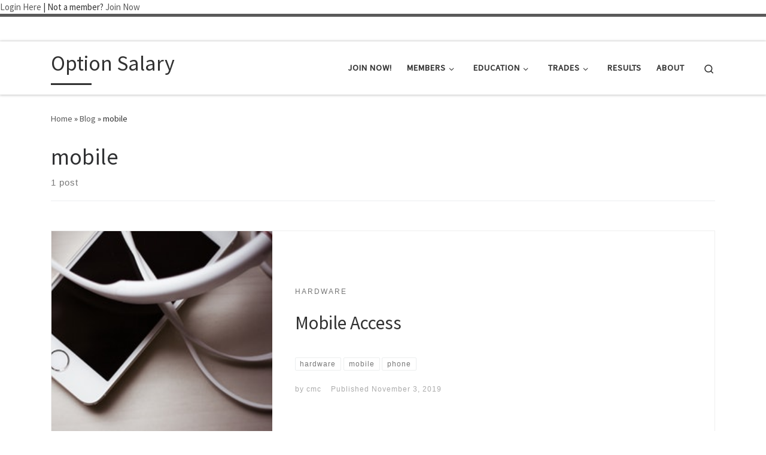

--- FILE ---
content_type: text/html; charset=UTF-8
request_url: https://optionsalary.com/tag/mobile
body_size: 10936
content:
<!DOCTYPE html>
<!--[if IE 7]>
<html class="ie ie7" lang="en-US">
<![endif]-->
<!--[if IE 8]>
<html class="ie ie8" lang="en-US">
<![endif]-->
<!--[if !(IE 7) | !(IE 8)  ]><!-->
<html lang="en-US" class="no-js">
<!--<![endif]-->
  <head>
  <meta charset="UTF-8" />
  <meta http-equiv="X-UA-Compatible" content="IE=EDGE" />
  <meta name="viewport" content="width=device-width, initial-scale=1.0" />
  <link rel="profile"  href="https://gmpg.org/xfn/11" />
  <link rel="pingback" href="https://optionsalary.com/xmlrpc.php" />
<script>(function(html){html.className = html.className.replace(/\bno-js\b/,'js')})(document.documentElement);</script>
<meta name='robots' content='index, follow, max-image-preview:large, max-snippet:-1, max-video-preview:-1' />
	<style>img:is([sizes="auto" i], [sizes^="auto," i]) { contain-intrinsic-size: 3000px 1500px }</style>
	
	<!-- This site is optimized with the Yoast SEO plugin v25.8 - https://yoast.com/wordpress/plugins/seo/ -->
	<title>mobile Archives - Option Salary</title>
	<link rel="canonical" href="https://optionsalary.com/tag/mobile" />
	<meta property="og:locale" content="en_US" />
	<meta property="og:type" content="article" />
	<meta property="og:title" content="mobile Archives - Option Salary" />
	<meta property="og:url" content="https://optionsalary.com/tag/mobile" />
	<meta property="og:site_name" content="Option Salary" />
	<meta name="twitter:card" content="summary_large_image" />
	<meta name="twitter:site" content="@OptionSalary" />
	<script type="application/ld+json" class="yoast-schema-graph">{"@context":"https://schema.org","@graph":[{"@type":"CollectionPage","@id":"https://optionsalary.com/tag/mobile","url":"https://optionsalary.com/tag/mobile","name":"mobile Archives - Option Salary","isPartOf":{"@id":"https://optionsalary.com/#website"},"primaryImageOfPage":{"@id":"https://optionsalary.com/tag/mobile#primaryimage"},"image":{"@id":"https://optionsalary.com/tag/mobile#primaryimage"},"thumbnailUrl":"https://optionsalary.com/wp-content/uploads/2019/11/device-earbuds-earphones-240x240.jpg","breadcrumb":{"@id":"https://optionsalary.com/tag/mobile#breadcrumb"},"inLanguage":"en-US"},{"@type":"ImageObject","inLanguage":"en-US","@id":"https://optionsalary.com/tag/mobile#primaryimage","url":"https://optionsalary.com/wp-content/uploads/2019/11/device-earbuds-earphones-240x240.jpg","contentUrl":"https://optionsalary.com/wp-content/uploads/2019/11/device-earbuds-earphones-240x240.jpg","width":240,"height":240,"caption":"iphone 5s"},{"@type":"BreadcrumbList","@id":"https://optionsalary.com/tag/mobile#breadcrumb","itemListElement":[{"@type":"ListItem","position":1,"name":"Home","item":"https://optionsalary.com/"},{"@type":"ListItem","position":2,"name":"mobile"}]},{"@type":"WebSite","@id":"https://optionsalary.com/#website","url":"https://optionsalary.com/","name":"Option Salary","description":"Earn a salary trading options in your spare time!","publisher":{"@id":"https://optionsalary.com/#organization"},"potentialAction":[{"@type":"SearchAction","target":{"@type":"EntryPoint","urlTemplate":"https://optionsalary.com/?s={search_term_string}"},"query-input":{"@type":"PropertyValueSpecification","valueRequired":true,"valueName":"search_term_string"}}],"inLanguage":"en-US"},{"@type":"Organization","@id":"https://optionsalary.com/#organization","name":"Option Salary","url":"https://optionsalary.com/","logo":{"@type":"ImageObject","inLanguage":"en-US","@id":"https://optionsalary.com/#/schema/logo/image/","url":"https://optionsalary.com/wp-content/uploads/2020/03/Simple-O-Logo-512-by-512-Color.png","contentUrl":"https://optionsalary.com/wp-content/uploads/2020/03/Simple-O-Logo-512-by-512-Color.png","width":354,"height":355,"caption":"Option Salary"},"image":{"@id":"https://optionsalary.com/#/schema/logo/image/"},"sameAs":["https://www.facebook.com/OptionSalary/","https://x.com/OptionSalary"]}]}</script>
	<!-- / Yoast SEO plugin. -->


<link rel="alternate" type="application/rss+xml" title="Option Salary &raquo; Feed" href="https://optionsalary.com/feed" />
<link rel="alternate" type="application/rss+xml" title="Option Salary &raquo; Comments Feed" href="https://optionsalary.com/comments/feed" />
<link rel="alternate" type="application/rss+xml" title="Option Salary &raquo; mobile Tag Feed" href="https://optionsalary.com/tag/mobile/feed" />
<link rel='stylesheet' id='wp-block-library-css' href='https://optionsalary.com/wp-includes/css/dist/block-library/style.min.css?ver=6.8.3' media='all' />
<style id='classic-theme-styles-inline-css'>
/*! This file is auto-generated */
.wp-block-button__link{color:#fff;background-color:#32373c;border-radius:9999px;box-shadow:none;text-decoration:none;padding:calc(.667em + 2px) calc(1.333em + 2px);font-size:1.125em}.wp-block-file__button{background:#32373c;color:#fff;text-decoration:none}
</style>
<style id='global-styles-inline-css'>
:root{--wp--preset--aspect-ratio--square: 1;--wp--preset--aspect-ratio--4-3: 4/3;--wp--preset--aspect-ratio--3-4: 3/4;--wp--preset--aspect-ratio--3-2: 3/2;--wp--preset--aspect-ratio--2-3: 2/3;--wp--preset--aspect-ratio--16-9: 16/9;--wp--preset--aspect-ratio--9-16: 9/16;--wp--preset--color--black: #000000;--wp--preset--color--cyan-bluish-gray: #abb8c3;--wp--preset--color--white: #ffffff;--wp--preset--color--pale-pink: #f78da7;--wp--preset--color--vivid-red: #cf2e2e;--wp--preset--color--luminous-vivid-orange: #ff6900;--wp--preset--color--luminous-vivid-amber: #fcb900;--wp--preset--color--light-green-cyan: #7bdcb5;--wp--preset--color--vivid-green-cyan: #00d084;--wp--preset--color--pale-cyan-blue: #8ed1fc;--wp--preset--color--vivid-cyan-blue: #0693e3;--wp--preset--color--vivid-purple: #9b51e0;--wp--preset--gradient--vivid-cyan-blue-to-vivid-purple: linear-gradient(135deg,rgba(6,147,227,1) 0%,rgb(155,81,224) 100%);--wp--preset--gradient--light-green-cyan-to-vivid-green-cyan: linear-gradient(135deg,rgb(122,220,180) 0%,rgb(0,208,130) 100%);--wp--preset--gradient--luminous-vivid-amber-to-luminous-vivid-orange: linear-gradient(135deg,rgba(252,185,0,1) 0%,rgba(255,105,0,1) 100%);--wp--preset--gradient--luminous-vivid-orange-to-vivid-red: linear-gradient(135deg,rgba(255,105,0,1) 0%,rgb(207,46,46) 100%);--wp--preset--gradient--very-light-gray-to-cyan-bluish-gray: linear-gradient(135deg,rgb(238,238,238) 0%,rgb(169,184,195) 100%);--wp--preset--gradient--cool-to-warm-spectrum: linear-gradient(135deg,rgb(74,234,220) 0%,rgb(151,120,209) 20%,rgb(207,42,186) 40%,rgb(238,44,130) 60%,rgb(251,105,98) 80%,rgb(254,248,76) 100%);--wp--preset--gradient--blush-light-purple: linear-gradient(135deg,rgb(255,206,236) 0%,rgb(152,150,240) 100%);--wp--preset--gradient--blush-bordeaux: linear-gradient(135deg,rgb(254,205,165) 0%,rgb(254,45,45) 50%,rgb(107,0,62) 100%);--wp--preset--gradient--luminous-dusk: linear-gradient(135deg,rgb(255,203,112) 0%,rgb(199,81,192) 50%,rgb(65,88,208) 100%);--wp--preset--gradient--pale-ocean: linear-gradient(135deg,rgb(255,245,203) 0%,rgb(182,227,212) 50%,rgb(51,167,181) 100%);--wp--preset--gradient--electric-grass: linear-gradient(135deg,rgb(202,248,128) 0%,rgb(113,206,126) 100%);--wp--preset--gradient--midnight: linear-gradient(135deg,rgb(2,3,129) 0%,rgb(40,116,252) 100%);--wp--preset--font-size--small: 13px;--wp--preset--font-size--medium: 20px;--wp--preset--font-size--large: 36px;--wp--preset--font-size--x-large: 42px;--wp--preset--spacing--20: 0.44rem;--wp--preset--spacing--30: 0.67rem;--wp--preset--spacing--40: 1rem;--wp--preset--spacing--50: 1.5rem;--wp--preset--spacing--60: 2.25rem;--wp--preset--spacing--70: 3.38rem;--wp--preset--spacing--80: 5.06rem;--wp--preset--shadow--natural: 6px 6px 9px rgba(0, 0, 0, 0.2);--wp--preset--shadow--deep: 12px 12px 50px rgba(0, 0, 0, 0.4);--wp--preset--shadow--sharp: 6px 6px 0px rgba(0, 0, 0, 0.2);--wp--preset--shadow--outlined: 6px 6px 0px -3px rgba(255, 255, 255, 1), 6px 6px rgba(0, 0, 0, 1);--wp--preset--shadow--crisp: 6px 6px 0px rgba(0, 0, 0, 1);}:where(.is-layout-flex){gap: 0.5em;}:where(.is-layout-grid){gap: 0.5em;}body .is-layout-flex{display: flex;}.is-layout-flex{flex-wrap: wrap;align-items: center;}.is-layout-flex > :is(*, div){margin: 0;}body .is-layout-grid{display: grid;}.is-layout-grid > :is(*, div){margin: 0;}:where(.wp-block-columns.is-layout-flex){gap: 2em;}:where(.wp-block-columns.is-layout-grid){gap: 2em;}:where(.wp-block-post-template.is-layout-flex){gap: 1.25em;}:where(.wp-block-post-template.is-layout-grid){gap: 1.25em;}.has-black-color{color: var(--wp--preset--color--black) !important;}.has-cyan-bluish-gray-color{color: var(--wp--preset--color--cyan-bluish-gray) !important;}.has-white-color{color: var(--wp--preset--color--white) !important;}.has-pale-pink-color{color: var(--wp--preset--color--pale-pink) !important;}.has-vivid-red-color{color: var(--wp--preset--color--vivid-red) !important;}.has-luminous-vivid-orange-color{color: var(--wp--preset--color--luminous-vivid-orange) !important;}.has-luminous-vivid-amber-color{color: var(--wp--preset--color--luminous-vivid-amber) !important;}.has-light-green-cyan-color{color: var(--wp--preset--color--light-green-cyan) !important;}.has-vivid-green-cyan-color{color: var(--wp--preset--color--vivid-green-cyan) !important;}.has-pale-cyan-blue-color{color: var(--wp--preset--color--pale-cyan-blue) !important;}.has-vivid-cyan-blue-color{color: var(--wp--preset--color--vivid-cyan-blue) !important;}.has-vivid-purple-color{color: var(--wp--preset--color--vivid-purple) !important;}.has-black-background-color{background-color: var(--wp--preset--color--black) !important;}.has-cyan-bluish-gray-background-color{background-color: var(--wp--preset--color--cyan-bluish-gray) !important;}.has-white-background-color{background-color: var(--wp--preset--color--white) !important;}.has-pale-pink-background-color{background-color: var(--wp--preset--color--pale-pink) !important;}.has-vivid-red-background-color{background-color: var(--wp--preset--color--vivid-red) !important;}.has-luminous-vivid-orange-background-color{background-color: var(--wp--preset--color--luminous-vivid-orange) !important;}.has-luminous-vivid-amber-background-color{background-color: var(--wp--preset--color--luminous-vivid-amber) !important;}.has-light-green-cyan-background-color{background-color: var(--wp--preset--color--light-green-cyan) !important;}.has-vivid-green-cyan-background-color{background-color: var(--wp--preset--color--vivid-green-cyan) !important;}.has-pale-cyan-blue-background-color{background-color: var(--wp--preset--color--pale-cyan-blue) !important;}.has-vivid-cyan-blue-background-color{background-color: var(--wp--preset--color--vivid-cyan-blue) !important;}.has-vivid-purple-background-color{background-color: var(--wp--preset--color--vivid-purple) !important;}.has-black-border-color{border-color: var(--wp--preset--color--black) !important;}.has-cyan-bluish-gray-border-color{border-color: var(--wp--preset--color--cyan-bluish-gray) !important;}.has-white-border-color{border-color: var(--wp--preset--color--white) !important;}.has-pale-pink-border-color{border-color: var(--wp--preset--color--pale-pink) !important;}.has-vivid-red-border-color{border-color: var(--wp--preset--color--vivid-red) !important;}.has-luminous-vivid-orange-border-color{border-color: var(--wp--preset--color--luminous-vivid-orange) !important;}.has-luminous-vivid-amber-border-color{border-color: var(--wp--preset--color--luminous-vivid-amber) !important;}.has-light-green-cyan-border-color{border-color: var(--wp--preset--color--light-green-cyan) !important;}.has-vivid-green-cyan-border-color{border-color: var(--wp--preset--color--vivid-green-cyan) !important;}.has-pale-cyan-blue-border-color{border-color: var(--wp--preset--color--pale-cyan-blue) !important;}.has-vivid-cyan-blue-border-color{border-color: var(--wp--preset--color--vivid-cyan-blue) !important;}.has-vivid-purple-border-color{border-color: var(--wp--preset--color--vivid-purple) !important;}.has-vivid-cyan-blue-to-vivid-purple-gradient-background{background: var(--wp--preset--gradient--vivid-cyan-blue-to-vivid-purple) !important;}.has-light-green-cyan-to-vivid-green-cyan-gradient-background{background: var(--wp--preset--gradient--light-green-cyan-to-vivid-green-cyan) !important;}.has-luminous-vivid-amber-to-luminous-vivid-orange-gradient-background{background: var(--wp--preset--gradient--luminous-vivid-amber-to-luminous-vivid-orange) !important;}.has-luminous-vivid-orange-to-vivid-red-gradient-background{background: var(--wp--preset--gradient--luminous-vivid-orange-to-vivid-red) !important;}.has-very-light-gray-to-cyan-bluish-gray-gradient-background{background: var(--wp--preset--gradient--very-light-gray-to-cyan-bluish-gray) !important;}.has-cool-to-warm-spectrum-gradient-background{background: var(--wp--preset--gradient--cool-to-warm-spectrum) !important;}.has-blush-light-purple-gradient-background{background: var(--wp--preset--gradient--blush-light-purple) !important;}.has-blush-bordeaux-gradient-background{background: var(--wp--preset--gradient--blush-bordeaux) !important;}.has-luminous-dusk-gradient-background{background: var(--wp--preset--gradient--luminous-dusk) !important;}.has-pale-ocean-gradient-background{background: var(--wp--preset--gradient--pale-ocean) !important;}.has-electric-grass-gradient-background{background: var(--wp--preset--gradient--electric-grass) !important;}.has-midnight-gradient-background{background: var(--wp--preset--gradient--midnight) !important;}.has-small-font-size{font-size: var(--wp--preset--font-size--small) !important;}.has-medium-font-size{font-size: var(--wp--preset--font-size--medium) !important;}.has-large-font-size{font-size: var(--wp--preset--font-size--large) !important;}.has-x-large-font-size{font-size: var(--wp--preset--font-size--x-large) !important;}
:where(.wp-block-post-template.is-layout-flex){gap: 1.25em;}:where(.wp-block-post-template.is-layout-grid){gap: 1.25em;}
:where(.wp-block-columns.is-layout-flex){gap: 2em;}:where(.wp-block-columns.is-layout-grid){gap: 2em;}
:root :where(.wp-block-pullquote){font-size: 1.5em;line-height: 1.6;}
</style>
<link rel='stylesheet' id='swpm.common-css' href='https://optionsalary.com/wp-content/plugins/simple-membership/css/swpm.common.css?ver=4.6.7' media='all' />
<link rel='stylesheet' id='customizr-main-css' href='https://optionsalary.com/wp-content/themes/customizr/assets/front/css/style.min.css?ver=4.4.24' media='all' />
<style id='customizr-main-inline-css'>

.tc-header.border-top { border-top-width: 5px; border-top-style: solid }
#czr-push-footer { display: none; visibility: hidden; }
        .czr-sticky-footer #czr-push-footer.sticky-footer-enabled { display: block; }
        
</style>
<link rel='stylesheet' id='customizr-style-css' href='https://optionsalary.com/wp-content/themes/customizrchild/style.css?ver=4.4.24' media='all' />
<script id="nb-jquery" src="https://optionsalary.com/wp-includes/js/jquery/jquery.min.js?ver=3.7.1" id="jquery-core-js"></script>
<script src="https://optionsalary.com/wp-includes/js/jquery/jquery-migrate.min.js?ver=3.4.1" id="jquery-migrate-js"></script>
<script src="https://optionsalary.com/wp-content/themes/customizr/assets/front/js/libs/modernizr.min.js?ver=4.4.24" id="modernizr-js"></script>
<script src="https://optionsalary.com/wp-includes/js/underscore.min.js?ver=1.13.7" id="underscore-js"></script>
<script id="tc-scripts-js-extra">
var CZRParams = {"assetsPath":"https:\/\/optionsalary.com\/wp-content\/themes\/customizr\/assets\/front\/","mainScriptUrl":"https:\/\/optionsalary.com\/wp-content\/themes\/customizr\/assets\/front\/js\/tc-scripts.min.js?4.4.24","deferFontAwesome":"1","fontAwesomeUrl":"https:\/\/optionsalary.com\/wp-content\/themes\/customizr\/assets\/shared\/fonts\/fa\/css\/fontawesome-all.min.css?4.4.24","_disabled":[],"centerSliderImg":"1","isLightBoxEnabled":"1","SmoothScroll":{"Enabled":true,"Options":{"touchpadSupport":false}},"isAnchorScrollEnabled":"","anchorSmoothScrollExclude":{"simple":["[class*=edd]",".carousel-control","[data-toggle=\"modal\"]","[data-toggle=\"dropdown\"]","[data-toggle=\"czr-dropdown\"]","[data-toggle=\"tooltip\"]","[data-toggle=\"popover\"]","[data-toggle=\"collapse\"]","[data-toggle=\"czr-collapse\"]","[data-toggle=\"tab\"]","[data-toggle=\"pill\"]","[data-toggle=\"czr-pill\"]","[class*=upme]","[class*=um-]"],"deep":{"classes":[],"ids":[]}},"timerOnScrollAllBrowsers":"1","centerAllImg":"1","HasComments":"","LoadModernizr":"1","stickyHeader":"","extLinksStyle":"","extLinksTargetExt":"","extLinksSkipSelectors":{"classes":["btn","button"],"ids":[]},"dropcapEnabled":"","dropcapWhere":{"post":"","page":""},"dropcapMinWords":"","dropcapSkipSelectors":{"tags":["IMG","IFRAME","H1","H2","H3","H4","H5","H6","BLOCKQUOTE","UL","OL"],"classes":["btn"],"id":[]},"imgSmartLoadEnabled":"","imgSmartLoadOpts":{"parentSelectors":["[class*=grid-container], .article-container",".__before_main_wrapper",".widget-front",".post-related-articles",".tc-singular-thumbnail-wrapper",".sek-module-inner"],"opts":{"excludeImg":[".tc-holder-img"]}},"imgSmartLoadsForSliders":"1","pluginCompats":[],"isWPMobile":"","menuStickyUserSettings":{"desktop":"stick_up","mobile":"stick_up"},"adminAjaxUrl":"https:\/\/optionsalary.com\/wp-admin\/admin-ajax.php","ajaxUrl":"https:\/\/optionsalary.com\/?czrajax=1","frontNonce":{"id":"CZRFrontNonce","handle":"c58d286e8b"},"isDevMode":"","isModernStyle":"1","i18n":{"Permanently dismiss":"Permanently dismiss"},"frontNotifications":{"welcome":{"enabled":false,"content":"","dismissAction":"dismiss_welcome_note_front"}},"preloadGfonts":"1","googleFonts":"Source+Sans+Pro","version":"4.4.24"};
</script>
<script src="https://optionsalary.com/wp-content/themes/customizr/assets/front/js/tc-scripts.min.js?ver=4.4.24" id="tc-scripts-js" defer></script>
<link rel="https://api.w.org/" href="https://optionsalary.com/wp-json/" /><link rel="alternate" title="JSON" type="application/json" href="https://optionsalary.com/wp-json/wp/v2/tags/33" /><link rel="EditURI" type="application/rsd+xml" title="RSD" href="https://optionsalary.com/xmlrpc.php?rsd" />
<meta name="generator" content="WordPress 6.8.3" />
        <script type="text/javascript">
            jQuery(document).ready(function($) {
                $('#respond').html('<div class="swpm-login-to-comment-msg">Please login to comment.</div>');
            });
        </script>
        		<div class="nav-title">
			<div class="swpm_mini_login_wrapper"><span class="swpm_mini_login_login_here"><a href="https://optionsalary.com/membership-login?swpm_redirect_to=https%3A%2F%2Foptionsalary.com%2Ftag%2Fmobile">Login Here</a></span><span class="swpm_mini_login_no_membership"> | Not a member? </span><span class="swpm_mini_login_join_now"><a href="https://optionsalary.com/membership-join">Join Now</a></span></div>		</div>
	                <link rel="preload" as="font" type="font/woff2" href="https://optionsalary.com/wp-content/themes/customizr/assets/shared/fonts/customizr/customizr.woff2?128396981" crossorigin="anonymous"/>
            <style>.recentcomments a{display:inline !important;padding:0 !important;margin:0 !important;}</style>      <!-- START OF TRACKING CODE -->
	  <!-- Global site tag (gtag.js) - Google Analytics -->
      <script async src="https://www.googletagmanager.com/gtag/js?id=UA-151320355-1"></script>
      <script>
      window.dataLayer = window.dataLayer || [];
      function gtag(){dataLayer.push(arguments);}
      gtag('js', new Date());

      gtag('config', 'UA-151320355-1');
      </script>
      <!-- END OF TRACKING CODE -->
    <link rel="icon" href="https://optionsalary.com/wp-content/uploads/2020/03/Simple-O-Logo-512-by-512-Color-150x150.png" sizes="32x32" />
<link rel="icon" href="https://optionsalary.com/wp-content/uploads/2020/03/Simple-O-Logo-512-by-512-Color-300x300.png" sizes="192x192" />
<link rel="apple-touch-icon" href="https://optionsalary.com/wp-content/uploads/2020/03/Simple-O-Logo-512-by-512-Color-300x300.png" />
<meta name="msapplication-TileImage" content="https://optionsalary.com/wp-content/uploads/2020/03/Simple-O-Logo-512-by-512-Color-300x300.png" />
		<style id="wp-custom-css">
			.page .entry-title{
display:none;
}
.blog h2.entry-title a {
    text-decoration: underline;
}
.category h2.entry-title a {
    text-decoration: underline;
}
.page-id-675 h3.uagb-post__title a {
    text-decoration: underline;
}
.page-id-602 h3.uagb-post__title a {
    text-decoration: underline;
}		</style>
		</head>

  <body class="nb-3-3-8 nimble-no-local-data-skp__tax_post_tag_33 nimble-no-group-site-tmpl-skp__all_post_tag archive tag tag-mobile tag-33 wp-embed-responsive wp-theme-customizr wp-child-theme-customizrchild sek-hide-rc-badge czr-link-hover-underline header-skin-light footer-skin-dark czr-no-sidebar tc-center-images czr-full-layout customizr-4-4-24-with-child-theme czr-post-list-context czr-sticky-footer">
          <a class="screen-reader-text skip-link" href="#content">Skip to content</a>
    
    
    <div id="tc-page-wrap" class="">

      <header class="tpnav-header__header tc-header sl-logo_left sticky-brand-shrink-on sticky-transparent border-top czr-submenu-fade czr-submenu-move" >
    <div class="topbar-navbar__wrapper " >
  <div class="container">
        <div class="row flex-row flex-lg-nowrap justify-content-start justify-content-lg-end align-items-center topbar-navbar__row">
                                <div class="topbar-nav__socials social-links col col-auto d-none d-lg-block">
          <ul class="socials " >
  <li ><a rel="nofollow noopener noreferrer" class="social-icon icon-feed"  title="Subscribe to my rss feed" aria-label="Subscribe to my rss feed" href="http://optionsalary.com/feed/rss"  target="_blank" ><i class="fas fa-rss"></i></a></li> <li ><a rel="nofollow noopener noreferrer" class="social-icon icon-facebook-square"  title="Follow us on Facebook-square" aria-label="Follow us on Facebook-square" href="https://www.facebook.com/OptionSalary/"  target="_blank" ><i class="fab fa-facebook-square"></i></a></li> <li ><a rel="nofollow noopener noreferrer" class="social-icon icon-twitter"  title="Follow us on Twitter" aria-label="Follow us on Twitter" href="https://twitter.com/OptionSalary"  target="_blank" ><i class="fab fa-twitter"></i></a></li> <li ><a rel="nofollow noopener noreferrer" class="social-icon icon-mail"  title="Contact us on Email" aria-label="Contact us on Email" href="mailto:admin@optionsalary.com"  target="_blank" ><i class="fas fa-envelope"></i></a></li></ul>
        </div>
                </div>
      </div>
</div>    <div class="primary-navbar__wrapper d-none d-lg-block has-horizontal-menu desktop-sticky" >
  <div class="container">
    <div class="row align-items-center flex-row primary-navbar__row">
      <div class="branding__container col col-auto" >
  <div class="branding align-items-center flex-column ">
    <div class="branding-row d-flex flex-row align-items-center align-self-start">
      <span class="navbar-brand col-auto " >
    <a class="navbar-brand-sitename  czr-underline" href="https://optionsalary.com/">
    <span>Option Salary</span>
  </a>
</span>
      </div>
      </div>
</div>
      <div class="primary-nav__container justify-content-lg-around col col-lg-auto flex-lg-column" >
  <div class="primary-nav__wrapper flex-lg-row align-items-center justify-content-end">
              <nav class="primary-nav__nav col" id="primary-nav">
          <div class="nav__menu-wrapper primary-nav__menu-wrapper justify-content-end czr-open-on-hover" >
<ul id="main-menu" class="primary-nav__menu regular-nav nav__menu nav"><li id="menu-item-659" class="menu-item menu-item-type-post_type menu-item-object-page menu-item-659"><a href="https://optionsalary.com/membership-join" class="nav__link"><span class="nav__title">Join Now!</span></a></li>
<li id="menu-item-642" class="menu-item menu-item-type-post_type menu-item-object-page menu-item-has-children czr-dropdown menu-item-642"><a data-toggle="czr-dropdown" aria-haspopup="true" aria-expanded="false" href="https://optionsalary.com/membership-join" class="nav__link"><span class="nav__title">Members</span><span class="caret__dropdown-toggler"><i class="icn-down-small"></i></span></a>
<ul class="dropdown-menu czr-dropdown-menu">
	<li id="menu-item-688" class="menu-item menu-item-type-post_type menu-item-object-page dropdown-item menu-item-688"><a href="https://optionsalary.com/bronze-members" class="nav__link"><span class="nav__title">Bronze Members</span></a></li>
	<li id="menu-item-643" class="menu-item menu-item-type-post_type menu-item-object-page dropdown-item menu-item-643"><a href="https://optionsalary.com/silver-members" class="nav__link"><span class="nav__title">Silver Members</span></a></li>
</ul>
</li>
<li id="menu-item-218" class="menu-item menu-item-type-post_type menu-item-object-page menu-item-has-children czr-dropdown menu-item-218"><a data-toggle="czr-dropdown" aria-haspopup="true" aria-expanded="false" href="https://optionsalary.com/education" class="nav__link"><span class="nav__title">Education</span><span class="caret__dropdown-toggler"><i class="icn-down-small"></i></span></a>
<ul class="dropdown-menu czr-dropdown-menu">
	<li id="menu-item-1593" class="menu-item menu-item-type-post_type menu-item-object-page current_page_parent menu-item-has-children czr-dropdown-submenu dropdown-item menu-item-1593"><a data-toggle="czr-dropdown" aria-haspopup="true" aria-expanded="false" href="https://optionsalary.com/blog" class="nav__link"><span class="nav__title">All Articles</span><span class="caret__dropdown-toggler"><i class="icn-down-small"></i></span></a>
<ul class="dropdown-menu czr-dropdown-menu">
		<li id="menu-item-1595" class="menu-item menu-item-type-taxonomy menu-item-object-category dropdown-item menu-item-1595"><a href="https://optionsalary.com/category/education" class="nav__link"><span class="nav__title">Education</span></a></li>
		<li id="menu-item-1597" class="menu-item menu-item-type-taxonomy menu-item-object-category dropdown-item menu-item-1597"><a href="https://optionsalary.com/category/trade-ideas" class="nav__link"><span class="nav__title">Trade Ideas</span></a></li>
		<li id="menu-item-1596" class="menu-item menu-item-type-taxonomy menu-item-object-category dropdown-item menu-item-1596"><a href="https://optionsalary.com/category/past-trades" class="nav__link"><span class="nav__title">Trade Reviews</span></a></li>
</ul>
</li>
	<li id="menu-item-425" class="menu-item menu-item-type-post_type menu-item-object-page dropdown-item menu-item-425"><a href="https://optionsalary.com/faqs" class="nav__link"><span class="nav__title">FAQs</span></a></li>
	<li id="menu-item-459" class="menu-item menu-item-type-post_type menu-item-object-page dropdown-item menu-item-459"><a href="https://optionsalary.com/getting-started" class="nav__link"><span class="nav__title">Getting Started</span></a></li>
</ul>
</li>
<li id="menu-item-171" class="menu-item menu-item-type-post_type menu-item-object-page menu-item-has-children czr-dropdown menu-item-171"><a data-toggle="czr-dropdown" aria-haspopup="true" aria-expanded="false" href="https://optionsalary.com/trades" class="nav__link"><span class="nav__title">Trades</span><span class="caret__dropdown-toggler"><i class="icn-down-small"></i></span></a>
<ul class="dropdown-menu czr-dropdown-menu">
	<li id="menu-item-1315" class="menu-item menu-item-type-taxonomy menu-item-object-category dropdown-item menu-item-1315"><a href="https://optionsalary.com/category/trade-ideas" class="nav__link"><span class="nav__title">Trade Ideas</span></a></li>
	<li id="menu-item-172" class="menu-item menu-item-type-taxonomy menu-item-object-category dropdown-item menu-item-172"><a href="https://optionsalary.com/category/past-trades" class="nav__link"><span class="nav__title">Trade Reviews</span></a></li>
	<li id="menu-item-569" class="menu-item menu-item-type-post_type menu-item-object-page dropdown-item menu-item-569"><a href="https://optionsalary.com/results" class="nav__link"><span class="nav__title">Results</span></a></li>
</ul>
</li>
<li id="menu-item-702" class="menu-item menu-item-type-post_type menu-item-object-page menu-item-702"><a href="https://optionsalary.com/results" class="nav__link"><span class="nav__title">Results</span></a></li>
<li id="menu-item-47" class="menu-item menu-item-type-post_type menu-item-object-page menu-item-47"><a href="https://optionsalary.com/about" class="nav__link"><span class="nav__title">About</span></a></li>
</ul></div>        </nav>
    <div class="primary-nav__utils nav__utils col-auto" >
    <ul class="nav utils flex-row flex-nowrap regular-nav">
      <li class="nav__search " >
  <a href="#" class="search-toggle_btn icn-search czr-overlay-toggle_btn"  aria-expanded="false"><span class="sr-only">Search</span></a>
        <div class="czr-search-expand">
      <div class="czr-search-expand-inner"><div class="search-form__container " >
  <form action="https://optionsalary.com/" method="get" class="czr-form search-form">
    <div class="form-group czr-focus">
            <label for="s-6915d98b9ef07" id="lsearch-6915d98b9ef07">
        <span class="screen-reader-text">Search</span>
        <input id="s-6915d98b9ef07" class="form-control czr-search-field" name="s" type="search" value="" aria-describedby="lsearch-6915d98b9ef07" placeholder="Search &hellip;">
      </label>
      <button type="submit" class="button"><i class="icn-search"></i><span class="screen-reader-text">Search &hellip;</span></button>
    </div>
  </form>
</div></div>
    </div>
    </li>
    </ul>
</div>  </div>
</div>
    </div>
  </div>
</div>    <div class="mobile-navbar__wrapper d-lg-none mobile-sticky" >
    <div class="branding__container justify-content-between align-items-center container" >
  <div class="branding flex-column">
    <div class="branding-row d-flex align-self-start flex-row align-items-center">
      <span class="navbar-brand col-auto " >
    <a class="navbar-brand-sitename  czr-underline" href="https://optionsalary.com/">
    <span>Option Salary</span>
  </a>
</span>
    </div>
    <span class="header-tagline col col-auto" >
  Earn a salary trading options in your spare time!</span>

  </div>
  <div class="mobile-utils__wrapper nav__utils regular-nav">
    <ul class="nav utils row flex-row flex-nowrap">
      <li class="nav__search " >
  <a href="#" class="search-toggle_btn icn-search czr-dropdown" data-aria-haspopup="true" aria-expanded="false"><span class="sr-only">Search</span></a>
        <div class="czr-search-expand">
      <div class="czr-search-expand-inner"><div class="search-form__container " >
  <form action="https://optionsalary.com/" method="get" class="czr-form search-form">
    <div class="form-group czr-focus">
            <label for="s-6915d98b9f4d3" id="lsearch-6915d98b9f4d3">
        <span class="screen-reader-text">Search</span>
        <input id="s-6915d98b9f4d3" class="form-control czr-search-field" name="s" type="search" value="" aria-describedby="lsearch-6915d98b9f4d3" placeholder="Search &hellip;">
      </label>
      <button type="submit" class="button"><i class="icn-search"></i><span class="screen-reader-text">Search &hellip;</span></button>
    </div>
  </form>
</div></div>
    </div>
        <ul class="dropdown-menu czr-dropdown-menu">
      <li class="header-search__container container">
  <div class="search-form__container " >
  <form action="https://optionsalary.com/" method="get" class="czr-form search-form">
    <div class="form-group czr-focus">
            <label for="s-6915d98b9f63a" id="lsearch-6915d98b9f63a">
        <span class="screen-reader-text">Search</span>
        <input id="s-6915d98b9f63a" class="form-control czr-search-field" name="s" type="search" value="" aria-describedby="lsearch-6915d98b9f63a" placeholder="Search &hellip;">
      </label>
      <button type="submit" class="button"><i class="icn-search"></i><span class="screen-reader-text">Search &hellip;</span></button>
    </div>
  </form>
</div></li>    </ul>
  </li>
<li class="hamburger-toggler__container " >
  <button class="ham-toggler-menu czr-collapsed" data-toggle="czr-collapse" data-target="#mobile-nav"><span class="ham__toggler-span-wrapper"><span class="line line-1"></span><span class="line line-2"></span><span class="line line-3"></span></span><span class="screen-reader-text">Menu</span></button>
</li>
    </ul>
  </div>
</div>
<div class="mobile-nav__container " >
   <nav class="mobile-nav__nav flex-column czr-collapse" id="mobile-nav">
      <div class="mobile-nav__inner container">
      <div class="nav__menu-wrapper mobile-nav__menu-wrapper czr-open-on-click" >
<ul id="mobile-nav-menu" class="mobile-nav__menu vertical-nav nav__menu flex-column nav"><li class="menu-item menu-item-type-post_type menu-item-object-page menu-item-659"><a href="https://optionsalary.com/membership-join" class="nav__link"><span class="nav__title">Join Now!</span></a></li>
<li class="menu-item menu-item-type-post_type menu-item-object-page menu-item-has-children czr-dropdown menu-item-642"><span class="display-flex nav__link-wrapper align-items-start"><a href="https://optionsalary.com/membership-join" class="nav__link"><span class="nav__title">Members</span></a><button data-toggle="czr-dropdown" aria-haspopup="true" aria-expanded="false" class="caret__dropdown-toggler czr-btn-link"><i class="icn-down-small"></i></button></span>
<ul class="dropdown-menu czr-dropdown-menu">
	<li class="menu-item menu-item-type-post_type menu-item-object-page dropdown-item menu-item-688"><a href="https://optionsalary.com/bronze-members" class="nav__link"><span class="nav__title">Bronze Members</span></a></li>
	<li class="menu-item menu-item-type-post_type menu-item-object-page dropdown-item menu-item-643"><a href="https://optionsalary.com/silver-members" class="nav__link"><span class="nav__title">Silver Members</span></a></li>
</ul>
</li>
<li class="menu-item menu-item-type-post_type menu-item-object-page menu-item-has-children czr-dropdown menu-item-218"><span class="display-flex nav__link-wrapper align-items-start"><a href="https://optionsalary.com/education" class="nav__link"><span class="nav__title">Education</span></a><button data-toggle="czr-dropdown" aria-haspopup="true" aria-expanded="false" class="caret__dropdown-toggler czr-btn-link"><i class="icn-down-small"></i></button></span>
<ul class="dropdown-menu czr-dropdown-menu">
	<li class="menu-item menu-item-type-post_type menu-item-object-page current_page_parent menu-item-has-children czr-dropdown-submenu dropdown-item menu-item-1593"><span class="display-flex nav__link-wrapper align-items-start"><a href="https://optionsalary.com/blog" class="nav__link"><span class="nav__title">All Articles</span></a><button data-toggle="czr-dropdown" aria-haspopup="true" aria-expanded="false" class="caret__dropdown-toggler czr-btn-link"><i class="icn-down-small"></i></button></span>
<ul class="dropdown-menu czr-dropdown-menu">
		<li class="menu-item menu-item-type-taxonomy menu-item-object-category dropdown-item menu-item-1595"><a href="https://optionsalary.com/category/education" class="nav__link"><span class="nav__title">Education</span></a></li>
		<li class="menu-item menu-item-type-taxonomy menu-item-object-category dropdown-item menu-item-1597"><a href="https://optionsalary.com/category/trade-ideas" class="nav__link"><span class="nav__title">Trade Ideas</span></a></li>
		<li class="menu-item menu-item-type-taxonomy menu-item-object-category dropdown-item menu-item-1596"><a href="https://optionsalary.com/category/past-trades" class="nav__link"><span class="nav__title">Trade Reviews</span></a></li>
</ul>
</li>
	<li class="menu-item menu-item-type-post_type menu-item-object-page dropdown-item menu-item-425"><a href="https://optionsalary.com/faqs" class="nav__link"><span class="nav__title">FAQs</span></a></li>
	<li class="menu-item menu-item-type-post_type menu-item-object-page dropdown-item menu-item-459"><a href="https://optionsalary.com/getting-started" class="nav__link"><span class="nav__title">Getting Started</span></a></li>
</ul>
</li>
<li class="menu-item menu-item-type-post_type menu-item-object-page menu-item-has-children czr-dropdown menu-item-171"><span class="display-flex nav__link-wrapper align-items-start"><a href="https://optionsalary.com/trades" class="nav__link"><span class="nav__title">Trades</span></a><button data-toggle="czr-dropdown" aria-haspopup="true" aria-expanded="false" class="caret__dropdown-toggler czr-btn-link"><i class="icn-down-small"></i></button></span>
<ul class="dropdown-menu czr-dropdown-menu">
	<li class="menu-item menu-item-type-taxonomy menu-item-object-category dropdown-item menu-item-1315"><a href="https://optionsalary.com/category/trade-ideas" class="nav__link"><span class="nav__title">Trade Ideas</span></a></li>
	<li class="menu-item menu-item-type-taxonomy menu-item-object-category dropdown-item menu-item-172"><a href="https://optionsalary.com/category/past-trades" class="nav__link"><span class="nav__title">Trade Reviews</span></a></li>
	<li class="menu-item menu-item-type-post_type menu-item-object-page dropdown-item menu-item-569"><a href="https://optionsalary.com/results" class="nav__link"><span class="nav__title">Results</span></a></li>
</ul>
</li>
<li class="menu-item menu-item-type-post_type menu-item-object-page menu-item-702"><a href="https://optionsalary.com/results" class="nav__link"><span class="nav__title">Results</span></a></li>
<li class="menu-item menu-item-type-post_type menu-item-object-page menu-item-47"><a href="https://optionsalary.com/about" class="nav__link"><span class="nav__title">About</span></a></li>
</ul></div>      </div>
  </nav>
</div></div></header>


  
    <div id="main-wrapper" class="section">

                      

          <div class="czr-hot-crumble container page-breadcrumbs" role="navigation" >
  <div class="row">
        <nav class="breadcrumbs col-12"><span class="trail-begin"><a href="https://optionsalary.com" title="Option Salary" rel="home" class="trail-begin">Home</a></span> <span class="sep">&raquo;</span> <a href="https://optionsalary.com/blog" title="Blog">Blog</a> <span class="sep">&raquo;</span> <span class="trail-end">mobile</span></nav>  </div>
</div>
          <div class="container" role="main">

            
            <div class="flex-row row column-content-wrapper">

                
                <div id="content" class="col-12 article-container">

                  <header class="archive-header " >
  <div class="archive-header-inner">
        <h1 class="archive-title">
      mobile    </h1>
          <div class="header-bottom">
        <span>
          1 post        </span>
      </div>
                    <hr class="featurette-divider">
        </div>
</header><div class="grid-container grid-container__alternate full" >
  <div class="alternate__wrapper row">
    <article id="post-252" class="col-12 grid-item has-media has-thumb post-252 post type-post status-publish format-standard has-post-thumbnail category-hardware tag-hardware tag-mobile tag-phone czr-hentry" >
      <div class="grid__item col">
        <div class="sections-wrapper flex-row czr-cover-sections row">
        <section class="tc-thumbnail entry-media__holder col-lg-4 col-md-6 col-12 czr__r-w1by1" >
  <div class="entry-media__wrapper czr__r-i js-centering">
        <a class="bg-link" rel="bookmark" href="https://optionsalary.com/mobile-access"></a>
  <img width="240" height="240" src="https://optionsalary.com/wp-content/uploads/2019/11/device-earbuds-earphones-240x240.jpg" class="attachment-tc-sq-thumb tc-thumb-type-thumb czr-img no-lazy wp-post-image" alt="iphone 5s" decoding="async" fetchpriority="high" srcset="https://optionsalary.com/wp-content/uploads/2019/11/device-earbuds-earphones-240x240.jpg 240w, https://optionsalary.com/wp-content/uploads/2019/11/device-earbuds-earphones-240x240-150x150.jpg 150w" sizes="(max-width: 240px) 100vw, 240px" /><div class="post-action btn btn-skin-dark-shaded inverted"><a href="https://optionsalary.com/wp-content/uploads/2019/11/device-earbuds-earphones-240x240.jpg" class="expand-img icn-expand"></a></div>  </div>
</section>            <section class="tc-content entry-content__holder col">
              <div class="entry-content__wrapper">
              <header class="entry-header " >
  <div class="entry-header-inner ">
            <div class="tax__container post-info entry-meta">
          <a class="tax__link" href="https://optionsalary.com/category/hardware" title="View all posts in Hardware"> <span>Hardware</span> </a>        </div>
              <h2 class="entry-title">
      <a class="czr-title" href="https://optionsalary.com/mobile-access" rel="bookmark">Mobile Access</a>
    </h2>
            </div>
</header><footer class="entry-footer" >      <div class="post-tags entry-meta">
        <ul class="tags">
          <li><a class="tag__link btn btn-skin-dark-oh inverted" href="https://optionsalary.com/tag/hardware" title="View all posts in hardware"> <span>hardware</span> </a></li><li><a class="tag__link btn btn-skin-dark-oh inverted" href="https://optionsalary.com/tag/mobile" title="View all posts in mobile"> <span>mobile</span> </a></li><li><a class="tag__link btn btn-skin-dark-oh inverted" href="https://optionsalary.com/tag/phone" title="View all posts in phone"> <span>phone</span> </a></li>        </ul>
      </div>
            <div class="post-info clearfix entry-meta">

          <div class="row flex-row">
            <div class="col col-auto"><span class="author-meta">by <span class="author vcard"><span class="author_name"><a class="url fn n" href="https://optionsalary.com/author/cmc" title="View all posts by cmc" rel="author">cmc</a></span></span></span></div>              <div class="col col-auto">
                <div class="row">
                  <div class="col col-auto">Published <a href="https://optionsalary.com/mobile-access" title="Permalink to:&nbsp;Mobile Access" rel="bookmark"><time class="entry-date published updated" datetime="November 3, 2019">November 3, 2019</time></a></div>                </div>
              </div>
                      </div>
        </div>
            </footer>              </div>
            </section>
                    </div>
      </div>
    </article>
  </div>
</div>

<div id="czr-comments" class="comments-area " >
      </div>                </div>

                
            </div><!-- .column-content-wrapper -->

            

          </div><!-- .container -->

          <div id="czr-push-footer" ></div>
    </div><!-- #main-wrapper -->

    
          <div class="container-fluid">
              </div>
    
<footer id="footer" class="footer__wrapper" >
  <div id="colophon" class="colophon " >
  <div class="container">
    <div class="colophon__row row flex-row justify-content-between">
      <div class="col-12 col-sm-auto">
        <div id="footer__credits" class="footer__credits" >
  <p class="czr-copyright">
    <span class="czr-copyright-text">&copy;&nbsp;2025&nbsp;</span><a class="czr-copyright-link" href="https://optionsalary.com" title="Option Salary">Option Salary</a><span class="czr-rights-text">&nbsp;&ndash;&nbsp;All rights reserved</span>
  </p>
  <p class="czr-credits">
    <span class="czr-designer">
      <span class="czr-wp-powered"><span class="czr-wp-powered-text">Powered by&nbsp;</span><a class="czr-wp-powered-link" title="Powered by WordPress" href="https://wordpress.org/" target="_blank" rel="noopener noreferrer">WP</a></span><span class="czr-designer-text">&nbsp;&ndash;&nbsp;Designed with the <a class="czr-designer-link" href="https://presscustomizr.com/customizr" title="Customizr theme">Customizr theme</a></span>
    </span>
  </p>
</div>
      </div>
            <div class="col-12 col-sm-auto">
        <div class="social-links">
          <ul class="socials " >
  <li ><a rel="nofollow noopener noreferrer" class="social-icon icon-feed"  title="Subscribe to my rss feed" aria-label="Subscribe to my rss feed" href="http://optionsalary.com/feed/rss"  target="_blank" ><i class="fas fa-rss"></i></a></li> <li ><a rel="nofollow noopener noreferrer" class="social-icon icon-facebook-square"  title="Follow us on Facebook-square" aria-label="Follow us on Facebook-square" href="https://www.facebook.com/OptionSalary/"  target="_blank" ><i class="fab fa-facebook-square"></i></a></li> <li ><a rel="nofollow noopener noreferrer" class="social-icon icon-twitter"  title="Follow us on Twitter" aria-label="Follow us on Twitter" href="https://twitter.com/OptionSalary"  target="_blank" ><i class="fab fa-twitter"></i></a></li> <li ><a rel="nofollow noopener noreferrer" class="social-icon icon-mail"  title="Contact us on Email" aria-label="Contact us on Email" href="mailto:admin@optionsalary.com"  target="_blank" ><i class="fas fa-envelope"></i></a></li></ul>
        </div>
      </div>
          </div>
  </div>
</div>
</footer>
    </div><!-- end #tc-page-wrap -->

    <button class="btn czr-btt czr-btta right" ><i class="icn-up-small"></i></button>
<script type="speculationrules">
{"prefetch":[{"source":"document","where":{"and":[{"href_matches":"\/*"},{"not":{"href_matches":["\/wp-*.php","\/wp-admin\/*","\/wp-content\/uploads\/*","\/wp-content\/*","\/wp-content\/plugins\/*","\/wp-content\/themes\/customizrchild\/*","\/wp-content\/themes\/customizr\/*","\/*\\?(.+)"]}},{"not":{"selector_matches":"a[rel~=\"nofollow\"]"}},{"not":{"selector_matches":".no-prefetch, .no-prefetch a"}}]},"eagerness":"conservative"}]}
</script>
<style id='nimble-global-inline-style-inline-css'>
.nb-loc [data-sek-level] .sek-module-inner a{text-decoration:underline;}.nb-loc [data-sek-level] .sek-module-inner a:hover{text-decoration:underline;}
</style>
<script src="https://optionsalary.com/wp-includes/js/jquery/ui/core.min.js?ver=1.13.3" id="jquery-ui-core-js"></script>
  </body>
  </html>


--- FILE ---
content_type: text/css
request_url: https://optionsalary.com/wp-content/themes/customizrchild/style.css?ver=4.4.24
body_size: 63
content:
/*
Theme Name: CustomizrChild
Version: 1.0
Description: A child theme of Customizr
Template: customizr
Author: Administrator
*/
/* Your awesome customization starts here */
body.blog h2.entry-title a {
    text-decoration: underline;
}